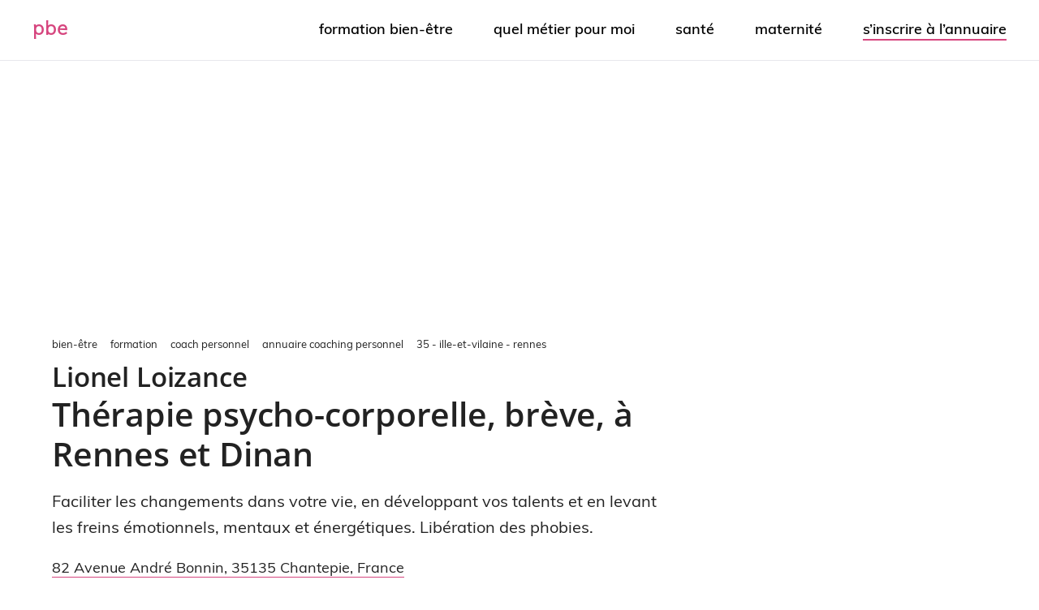

--- FILE ---
content_type: text/html; charset=utf-8
request_url: https://www.google.com/recaptcha/api2/anchor?ar=1&k=6LeJbcQUAAAAAHKbrj3m_1vfCfkB1b2_iteLhnbx&co=aHR0cHM6Ly93d3cucG9ydGFpbGJpZW5ldHJlLmZyOjQ0Mw..&hl=en&v=PoyoqOPhxBO7pBk68S4YbpHZ&size=invisible&anchor-ms=20000&execute-ms=30000&cb=gypsntixm3s0
body_size: 48570
content:
<!DOCTYPE HTML><html dir="ltr" lang="en"><head><meta http-equiv="Content-Type" content="text/html; charset=UTF-8">
<meta http-equiv="X-UA-Compatible" content="IE=edge">
<title>reCAPTCHA</title>
<style type="text/css">
/* cyrillic-ext */
@font-face {
  font-family: 'Roboto';
  font-style: normal;
  font-weight: 400;
  font-stretch: 100%;
  src: url(//fonts.gstatic.com/s/roboto/v48/KFO7CnqEu92Fr1ME7kSn66aGLdTylUAMa3GUBHMdazTgWw.woff2) format('woff2');
  unicode-range: U+0460-052F, U+1C80-1C8A, U+20B4, U+2DE0-2DFF, U+A640-A69F, U+FE2E-FE2F;
}
/* cyrillic */
@font-face {
  font-family: 'Roboto';
  font-style: normal;
  font-weight: 400;
  font-stretch: 100%;
  src: url(//fonts.gstatic.com/s/roboto/v48/KFO7CnqEu92Fr1ME7kSn66aGLdTylUAMa3iUBHMdazTgWw.woff2) format('woff2');
  unicode-range: U+0301, U+0400-045F, U+0490-0491, U+04B0-04B1, U+2116;
}
/* greek-ext */
@font-face {
  font-family: 'Roboto';
  font-style: normal;
  font-weight: 400;
  font-stretch: 100%;
  src: url(//fonts.gstatic.com/s/roboto/v48/KFO7CnqEu92Fr1ME7kSn66aGLdTylUAMa3CUBHMdazTgWw.woff2) format('woff2');
  unicode-range: U+1F00-1FFF;
}
/* greek */
@font-face {
  font-family: 'Roboto';
  font-style: normal;
  font-weight: 400;
  font-stretch: 100%;
  src: url(//fonts.gstatic.com/s/roboto/v48/KFO7CnqEu92Fr1ME7kSn66aGLdTylUAMa3-UBHMdazTgWw.woff2) format('woff2');
  unicode-range: U+0370-0377, U+037A-037F, U+0384-038A, U+038C, U+038E-03A1, U+03A3-03FF;
}
/* math */
@font-face {
  font-family: 'Roboto';
  font-style: normal;
  font-weight: 400;
  font-stretch: 100%;
  src: url(//fonts.gstatic.com/s/roboto/v48/KFO7CnqEu92Fr1ME7kSn66aGLdTylUAMawCUBHMdazTgWw.woff2) format('woff2');
  unicode-range: U+0302-0303, U+0305, U+0307-0308, U+0310, U+0312, U+0315, U+031A, U+0326-0327, U+032C, U+032F-0330, U+0332-0333, U+0338, U+033A, U+0346, U+034D, U+0391-03A1, U+03A3-03A9, U+03B1-03C9, U+03D1, U+03D5-03D6, U+03F0-03F1, U+03F4-03F5, U+2016-2017, U+2034-2038, U+203C, U+2040, U+2043, U+2047, U+2050, U+2057, U+205F, U+2070-2071, U+2074-208E, U+2090-209C, U+20D0-20DC, U+20E1, U+20E5-20EF, U+2100-2112, U+2114-2115, U+2117-2121, U+2123-214F, U+2190, U+2192, U+2194-21AE, U+21B0-21E5, U+21F1-21F2, U+21F4-2211, U+2213-2214, U+2216-22FF, U+2308-230B, U+2310, U+2319, U+231C-2321, U+2336-237A, U+237C, U+2395, U+239B-23B7, U+23D0, U+23DC-23E1, U+2474-2475, U+25AF, U+25B3, U+25B7, U+25BD, U+25C1, U+25CA, U+25CC, U+25FB, U+266D-266F, U+27C0-27FF, U+2900-2AFF, U+2B0E-2B11, U+2B30-2B4C, U+2BFE, U+3030, U+FF5B, U+FF5D, U+1D400-1D7FF, U+1EE00-1EEFF;
}
/* symbols */
@font-face {
  font-family: 'Roboto';
  font-style: normal;
  font-weight: 400;
  font-stretch: 100%;
  src: url(//fonts.gstatic.com/s/roboto/v48/KFO7CnqEu92Fr1ME7kSn66aGLdTylUAMaxKUBHMdazTgWw.woff2) format('woff2');
  unicode-range: U+0001-000C, U+000E-001F, U+007F-009F, U+20DD-20E0, U+20E2-20E4, U+2150-218F, U+2190, U+2192, U+2194-2199, U+21AF, U+21E6-21F0, U+21F3, U+2218-2219, U+2299, U+22C4-22C6, U+2300-243F, U+2440-244A, U+2460-24FF, U+25A0-27BF, U+2800-28FF, U+2921-2922, U+2981, U+29BF, U+29EB, U+2B00-2BFF, U+4DC0-4DFF, U+FFF9-FFFB, U+10140-1018E, U+10190-1019C, U+101A0, U+101D0-101FD, U+102E0-102FB, U+10E60-10E7E, U+1D2C0-1D2D3, U+1D2E0-1D37F, U+1F000-1F0FF, U+1F100-1F1AD, U+1F1E6-1F1FF, U+1F30D-1F30F, U+1F315, U+1F31C, U+1F31E, U+1F320-1F32C, U+1F336, U+1F378, U+1F37D, U+1F382, U+1F393-1F39F, U+1F3A7-1F3A8, U+1F3AC-1F3AF, U+1F3C2, U+1F3C4-1F3C6, U+1F3CA-1F3CE, U+1F3D4-1F3E0, U+1F3ED, U+1F3F1-1F3F3, U+1F3F5-1F3F7, U+1F408, U+1F415, U+1F41F, U+1F426, U+1F43F, U+1F441-1F442, U+1F444, U+1F446-1F449, U+1F44C-1F44E, U+1F453, U+1F46A, U+1F47D, U+1F4A3, U+1F4B0, U+1F4B3, U+1F4B9, U+1F4BB, U+1F4BF, U+1F4C8-1F4CB, U+1F4D6, U+1F4DA, U+1F4DF, U+1F4E3-1F4E6, U+1F4EA-1F4ED, U+1F4F7, U+1F4F9-1F4FB, U+1F4FD-1F4FE, U+1F503, U+1F507-1F50B, U+1F50D, U+1F512-1F513, U+1F53E-1F54A, U+1F54F-1F5FA, U+1F610, U+1F650-1F67F, U+1F687, U+1F68D, U+1F691, U+1F694, U+1F698, U+1F6AD, U+1F6B2, U+1F6B9-1F6BA, U+1F6BC, U+1F6C6-1F6CF, U+1F6D3-1F6D7, U+1F6E0-1F6EA, U+1F6F0-1F6F3, U+1F6F7-1F6FC, U+1F700-1F7FF, U+1F800-1F80B, U+1F810-1F847, U+1F850-1F859, U+1F860-1F887, U+1F890-1F8AD, U+1F8B0-1F8BB, U+1F8C0-1F8C1, U+1F900-1F90B, U+1F93B, U+1F946, U+1F984, U+1F996, U+1F9E9, U+1FA00-1FA6F, U+1FA70-1FA7C, U+1FA80-1FA89, U+1FA8F-1FAC6, U+1FACE-1FADC, U+1FADF-1FAE9, U+1FAF0-1FAF8, U+1FB00-1FBFF;
}
/* vietnamese */
@font-face {
  font-family: 'Roboto';
  font-style: normal;
  font-weight: 400;
  font-stretch: 100%;
  src: url(//fonts.gstatic.com/s/roboto/v48/KFO7CnqEu92Fr1ME7kSn66aGLdTylUAMa3OUBHMdazTgWw.woff2) format('woff2');
  unicode-range: U+0102-0103, U+0110-0111, U+0128-0129, U+0168-0169, U+01A0-01A1, U+01AF-01B0, U+0300-0301, U+0303-0304, U+0308-0309, U+0323, U+0329, U+1EA0-1EF9, U+20AB;
}
/* latin-ext */
@font-face {
  font-family: 'Roboto';
  font-style: normal;
  font-weight: 400;
  font-stretch: 100%;
  src: url(//fonts.gstatic.com/s/roboto/v48/KFO7CnqEu92Fr1ME7kSn66aGLdTylUAMa3KUBHMdazTgWw.woff2) format('woff2');
  unicode-range: U+0100-02BA, U+02BD-02C5, U+02C7-02CC, U+02CE-02D7, U+02DD-02FF, U+0304, U+0308, U+0329, U+1D00-1DBF, U+1E00-1E9F, U+1EF2-1EFF, U+2020, U+20A0-20AB, U+20AD-20C0, U+2113, U+2C60-2C7F, U+A720-A7FF;
}
/* latin */
@font-face {
  font-family: 'Roboto';
  font-style: normal;
  font-weight: 400;
  font-stretch: 100%;
  src: url(//fonts.gstatic.com/s/roboto/v48/KFO7CnqEu92Fr1ME7kSn66aGLdTylUAMa3yUBHMdazQ.woff2) format('woff2');
  unicode-range: U+0000-00FF, U+0131, U+0152-0153, U+02BB-02BC, U+02C6, U+02DA, U+02DC, U+0304, U+0308, U+0329, U+2000-206F, U+20AC, U+2122, U+2191, U+2193, U+2212, U+2215, U+FEFF, U+FFFD;
}
/* cyrillic-ext */
@font-face {
  font-family: 'Roboto';
  font-style: normal;
  font-weight: 500;
  font-stretch: 100%;
  src: url(//fonts.gstatic.com/s/roboto/v48/KFO7CnqEu92Fr1ME7kSn66aGLdTylUAMa3GUBHMdazTgWw.woff2) format('woff2');
  unicode-range: U+0460-052F, U+1C80-1C8A, U+20B4, U+2DE0-2DFF, U+A640-A69F, U+FE2E-FE2F;
}
/* cyrillic */
@font-face {
  font-family: 'Roboto';
  font-style: normal;
  font-weight: 500;
  font-stretch: 100%;
  src: url(//fonts.gstatic.com/s/roboto/v48/KFO7CnqEu92Fr1ME7kSn66aGLdTylUAMa3iUBHMdazTgWw.woff2) format('woff2');
  unicode-range: U+0301, U+0400-045F, U+0490-0491, U+04B0-04B1, U+2116;
}
/* greek-ext */
@font-face {
  font-family: 'Roboto';
  font-style: normal;
  font-weight: 500;
  font-stretch: 100%;
  src: url(//fonts.gstatic.com/s/roboto/v48/KFO7CnqEu92Fr1ME7kSn66aGLdTylUAMa3CUBHMdazTgWw.woff2) format('woff2');
  unicode-range: U+1F00-1FFF;
}
/* greek */
@font-face {
  font-family: 'Roboto';
  font-style: normal;
  font-weight: 500;
  font-stretch: 100%;
  src: url(//fonts.gstatic.com/s/roboto/v48/KFO7CnqEu92Fr1ME7kSn66aGLdTylUAMa3-UBHMdazTgWw.woff2) format('woff2');
  unicode-range: U+0370-0377, U+037A-037F, U+0384-038A, U+038C, U+038E-03A1, U+03A3-03FF;
}
/* math */
@font-face {
  font-family: 'Roboto';
  font-style: normal;
  font-weight: 500;
  font-stretch: 100%;
  src: url(//fonts.gstatic.com/s/roboto/v48/KFO7CnqEu92Fr1ME7kSn66aGLdTylUAMawCUBHMdazTgWw.woff2) format('woff2');
  unicode-range: U+0302-0303, U+0305, U+0307-0308, U+0310, U+0312, U+0315, U+031A, U+0326-0327, U+032C, U+032F-0330, U+0332-0333, U+0338, U+033A, U+0346, U+034D, U+0391-03A1, U+03A3-03A9, U+03B1-03C9, U+03D1, U+03D5-03D6, U+03F0-03F1, U+03F4-03F5, U+2016-2017, U+2034-2038, U+203C, U+2040, U+2043, U+2047, U+2050, U+2057, U+205F, U+2070-2071, U+2074-208E, U+2090-209C, U+20D0-20DC, U+20E1, U+20E5-20EF, U+2100-2112, U+2114-2115, U+2117-2121, U+2123-214F, U+2190, U+2192, U+2194-21AE, U+21B0-21E5, U+21F1-21F2, U+21F4-2211, U+2213-2214, U+2216-22FF, U+2308-230B, U+2310, U+2319, U+231C-2321, U+2336-237A, U+237C, U+2395, U+239B-23B7, U+23D0, U+23DC-23E1, U+2474-2475, U+25AF, U+25B3, U+25B7, U+25BD, U+25C1, U+25CA, U+25CC, U+25FB, U+266D-266F, U+27C0-27FF, U+2900-2AFF, U+2B0E-2B11, U+2B30-2B4C, U+2BFE, U+3030, U+FF5B, U+FF5D, U+1D400-1D7FF, U+1EE00-1EEFF;
}
/* symbols */
@font-face {
  font-family: 'Roboto';
  font-style: normal;
  font-weight: 500;
  font-stretch: 100%;
  src: url(//fonts.gstatic.com/s/roboto/v48/KFO7CnqEu92Fr1ME7kSn66aGLdTylUAMaxKUBHMdazTgWw.woff2) format('woff2');
  unicode-range: U+0001-000C, U+000E-001F, U+007F-009F, U+20DD-20E0, U+20E2-20E4, U+2150-218F, U+2190, U+2192, U+2194-2199, U+21AF, U+21E6-21F0, U+21F3, U+2218-2219, U+2299, U+22C4-22C6, U+2300-243F, U+2440-244A, U+2460-24FF, U+25A0-27BF, U+2800-28FF, U+2921-2922, U+2981, U+29BF, U+29EB, U+2B00-2BFF, U+4DC0-4DFF, U+FFF9-FFFB, U+10140-1018E, U+10190-1019C, U+101A0, U+101D0-101FD, U+102E0-102FB, U+10E60-10E7E, U+1D2C0-1D2D3, U+1D2E0-1D37F, U+1F000-1F0FF, U+1F100-1F1AD, U+1F1E6-1F1FF, U+1F30D-1F30F, U+1F315, U+1F31C, U+1F31E, U+1F320-1F32C, U+1F336, U+1F378, U+1F37D, U+1F382, U+1F393-1F39F, U+1F3A7-1F3A8, U+1F3AC-1F3AF, U+1F3C2, U+1F3C4-1F3C6, U+1F3CA-1F3CE, U+1F3D4-1F3E0, U+1F3ED, U+1F3F1-1F3F3, U+1F3F5-1F3F7, U+1F408, U+1F415, U+1F41F, U+1F426, U+1F43F, U+1F441-1F442, U+1F444, U+1F446-1F449, U+1F44C-1F44E, U+1F453, U+1F46A, U+1F47D, U+1F4A3, U+1F4B0, U+1F4B3, U+1F4B9, U+1F4BB, U+1F4BF, U+1F4C8-1F4CB, U+1F4D6, U+1F4DA, U+1F4DF, U+1F4E3-1F4E6, U+1F4EA-1F4ED, U+1F4F7, U+1F4F9-1F4FB, U+1F4FD-1F4FE, U+1F503, U+1F507-1F50B, U+1F50D, U+1F512-1F513, U+1F53E-1F54A, U+1F54F-1F5FA, U+1F610, U+1F650-1F67F, U+1F687, U+1F68D, U+1F691, U+1F694, U+1F698, U+1F6AD, U+1F6B2, U+1F6B9-1F6BA, U+1F6BC, U+1F6C6-1F6CF, U+1F6D3-1F6D7, U+1F6E0-1F6EA, U+1F6F0-1F6F3, U+1F6F7-1F6FC, U+1F700-1F7FF, U+1F800-1F80B, U+1F810-1F847, U+1F850-1F859, U+1F860-1F887, U+1F890-1F8AD, U+1F8B0-1F8BB, U+1F8C0-1F8C1, U+1F900-1F90B, U+1F93B, U+1F946, U+1F984, U+1F996, U+1F9E9, U+1FA00-1FA6F, U+1FA70-1FA7C, U+1FA80-1FA89, U+1FA8F-1FAC6, U+1FACE-1FADC, U+1FADF-1FAE9, U+1FAF0-1FAF8, U+1FB00-1FBFF;
}
/* vietnamese */
@font-face {
  font-family: 'Roboto';
  font-style: normal;
  font-weight: 500;
  font-stretch: 100%;
  src: url(//fonts.gstatic.com/s/roboto/v48/KFO7CnqEu92Fr1ME7kSn66aGLdTylUAMa3OUBHMdazTgWw.woff2) format('woff2');
  unicode-range: U+0102-0103, U+0110-0111, U+0128-0129, U+0168-0169, U+01A0-01A1, U+01AF-01B0, U+0300-0301, U+0303-0304, U+0308-0309, U+0323, U+0329, U+1EA0-1EF9, U+20AB;
}
/* latin-ext */
@font-face {
  font-family: 'Roboto';
  font-style: normal;
  font-weight: 500;
  font-stretch: 100%;
  src: url(//fonts.gstatic.com/s/roboto/v48/KFO7CnqEu92Fr1ME7kSn66aGLdTylUAMa3KUBHMdazTgWw.woff2) format('woff2');
  unicode-range: U+0100-02BA, U+02BD-02C5, U+02C7-02CC, U+02CE-02D7, U+02DD-02FF, U+0304, U+0308, U+0329, U+1D00-1DBF, U+1E00-1E9F, U+1EF2-1EFF, U+2020, U+20A0-20AB, U+20AD-20C0, U+2113, U+2C60-2C7F, U+A720-A7FF;
}
/* latin */
@font-face {
  font-family: 'Roboto';
  font-style: normal;
  font-weight: 500;
  font-stretch: 100%;
  src: url(//fonts.gstatic.com/s/roboto/v48/KFO7CnqEu92Fr1ME7kSn66aGLdTylUAMa3yUBHMdazQ.woff2) format('woff2');
  unicode-range: U+0000-00FF, U+0131, U+0152-0153, U+02BB-02BC, U+02C6, U+02DA, U+02DC, U+0304, U+0308, U+0329, U+2000-206F, U+20AC, U+2122, U+2191, U+2193, U+2212, U+2215, U+FEFF, U+FFFD;
}
/* cyrillic-ext */
@font-face {
  font-family: 'Roboto';
  font-style: normal;
  font-weight: 900;
  font-stretch: 100%;
  src: url(//fonts.gstatic.com/s/roboto/v48/KFO7CnqEu92Fr1ME7kSn66aGLdTylUAMa3GUBHMdazTgWw.woff2) format('woff2');
  unicode-range: U+0460-052F, U+1C80-1C8A, U+20B4, U+2DE0-2DFF, U+A640-A69F, U+FE2E-FE2F;
}
/* cyrillic */
@font-face {
  font-family: 'Roboto';
  font-style: normal;
  font-weight: 900;
  font-stretch: 100%;
  src: url(//fonts.gstatic.com/s/roboto/v48/KFO7CnqEu92Fr1ME7kSn66aGLdTylUAMa3iUBHMdazTgWw.woff2) format('woff2');
  unicode-range: U+0301, U+0400-045F, U+0490-0491, U+04B0-04B1, U+2116;
}
/* greek-ext */
@font-face {
  font-family: 'Roboto';
  font-style: normal;
  font-weight: 900;
  font-stretch: 100%;
  src: url(//fonts.gstatic.com/s/roboto/v48/KFO7CnqEu92Fr1ME7kSn66aGLdTylUAMa3CUBHMdazTgWw.woff2) format('woff2');
  unicode-range: U+1F00-1FFF;
}
/* greek */
@font-face {
  font-family: 'Roboto';
  font-style: normal;
  font-weight: 900;
  font-stretch: 100%;
  src: url(//fonts.gstatic.com/s/roboto/v48/KFO7CnqEu92Fr1ME7kSn66aGLdTylUAMa3-UBHMdazTgWw.woff2) format('woff2');
  unicode-range: U+0370-0377, U+037A-037F, U+0384-038A, U+038C, U+038E-03A1, U+03A3-03FF;
}
/* math */
@font-face {
  font-family: 'Roboto';
  font-style: normal;
  font-weight: 900;
  font-stretch: 100%;
  src: url(//fonts.gstatic.com/s/roboto/v48/KFO7CnqEu92Fr1ME7kSn66aGLdTylUAMawCUBHMdazTgWw.woff2) format('woff2');
  unicode-range: U+0302-0303, U+0305, U+0307-0308, U+0310, U+0312, U+0315, U+031A, U+0326-0327, U+032C, U+032F-0330, U+0332-0333, U+0338, U+033A, U+0346, U+034D, U+0391-03A1, U+03A3-03A9, U+03B1-03C9, U+03D1, U+03D5-03D6, U+03F0-03F1, U+03F4-03F5, U+2016-2017, U+2034-2038, U+203C, U+2040, U+2043, U+2047, U+2050, U+2057, U+205F, U+2070-2071, U+2074-208E, U+2090-209C, U+20D0-20DC, U+20E1, U+20E5-20EF, U+2100-2112, U+2114-2115, U+2117-2121, U+2123-214F, U+2190, U+2192, U+2194-21AE, U+21B0-21E5, U+21F1-21F2, U+21F4-2211, U+2213-2214, U+2216-22FF, U+2308-230B, U+2310, U+2319, U+231C-2321, U+2336-237A, U+237C, U+2395, U+239B-23B7, U+23D0, U+23DC-23E1, U+2474-2475, U+25AF, U+25B3, U+25B7, U+25BD, U+25C1, U+25CA, U+25CC, U+25FB, U+266D-266F, U+27C0-27FF, U+2900-2AFF, U+2B0E-2B11, U+2B30-2B4C, U+2BFE, U+3030, U+FF5B, U+FF5D, U+1D400-1D7FF, U+1EE00-1EEFF;
}
/* symbols */
@font-face {
  font-family: 'Roboto';
  font-style: normal;
  font-weight: 900;
  font-stretch: 100%;
  src: url(//fonts.gstatic.com/s/roboto/v48/KFO7CnqEu92Fr1ME7kSn66aGLdTylUAMaxKUBHMdazTgWw.woff2) format('woff2');
  unicode-range: U+0001-000C, U+000E-001F, U+007F-009F, U+20DD-20E0, U+20E2-20E4, U+2150-218F, U+2190, U+2192, U+2194-2199, U+21AF, U+21E6-21F0, U+21F3, U+2218-2219, U+2299, U+22C4-22C6, U+2300-243F, U+2440-244A, U+2460-24FF, U+25A0-27BF, U+2800-28FF, U+2921-2922, U+2981, U+29BF, U+29EB, U+2B00-2BFF, U+4DC0-4DFF, U+FFF9-FFFB, U+10140-1018E, U+10190-1019C, U+101A0, U+101D0-101FD, U+102E0-102FB, U+10E60-10E7E, U+1D2C0-1D2D3, U+1D2E0-1D37F, U+1F000-1F0FF, U+1F100-1F1AD, U+1F1E6-1F1FF, U+1F30D-1F30F, U+1F315, U+1F31C, U+1F31E, U+1F320-1F32C, U+1F336, U+1F378, U+1F37D, U+1F382, U+1F393-1F39F, U+1F3A7-1F3A8, U+1F3AC-1F3AF, U+1F3C2, U+1F3C4-1F3C6, U+1F3CA-1F3CE, U+1F3D4-1F3E0, U+1F3ED, U+1F3F1-1F3F3, U+1F3F5-1F3F7, U+1F408, U+1F415, U+1F41F, U+1F426, U+1F43F, U+1F441-1F442, U+1F444, U+1F446-1F449, U+1F44C-1F44E, U+1F453, U+1F46A, U+1F47D, U+1F4A3, U+1F4B0, U+1F4B3, U+1F4B9, U+1F4BB, U+1F4BF, U+1F4C8-1F4CB, U+1F4D6, U+1F4DA, U+1F4DF, U+1F4E3-1F4E6, U+1F4EA-1F4ED, U+1F4F7, U+1F4F9-1F4FB, U+1F4FD-1F4FE, U+1F503, U+1F507-1F50B, U+1F50D, U+1F512-1F513, U+1F53E-1F54A, U+1F54F-1F5FA, U+1F610, U+1F650-1F67F, U+1F687, U+1F68D, U+1F691, U+1F694, U+1F698, U+1F6AD, U+1F6B2, U+1F6B9-1F6BA, U+1F6BC, U+1F6C6-1F6CF, U+1F6D3-1F6D7, U+1F6E0-1F6EA, U+1F6F0-1F6F3, U+1F6F7-1F6FC, U+1F700-1F7FF, U+1F800-1F80B, U+1F810-1F847, U+1F850-1F859, U+1F860-1F887, U+1F890-1F8AD, U+1F8B0-1F8BB, U+1F8C0-1F8C1, U+1F900-1F90B, U+1F93B, U+1F946, U+1F984, U+1F996, U+1F9E9, U+1FA00-1FA6F, U+1FA70-1FA7C, U+1FA80-1FA89, U+1FA8F-1FAC6, U+1FACE-1FADC, U+1FADF-1FAE9, U+1FAF0-1FAF8, U+1FB00-1FBFF;
}
/* vietnamese */
@font-face {
  font-family: 'Roboto';
  font-style: normal;
  font-weight: 900;
  font-stretch: 100%;
  src: url(//fonts.gstatic.com/s/roboto/v48/KFO7CnqEu92Fr1ME7kSn66aGLdTylUAMa3OUBHMdazTgWw.woff2) format('woff2');
  unicode-range: U+0102-0103, U+0110-0111, U+0128-0129, U+0168-0169, U+01A0-01A1, U+01AF-01B0, U+0300-0301, U+0303-0304, U+0308-0309, U+0323, U+0329, U+1EA0-1EF9, U+20AB;
}
/* latin-ext */
@font-face {
  font-family: 'Roboto';
  font-style: normal;
  font-weight: 900;
  font-stretch: 100%;
  src: url(//fonts.gstatic.com/s/roboto/v48/KFO7CnqEu92Fr1ME7kSn66aGLdTylUAMa3KUBHMdazTgWw.woff2) format('woff2');
  unicode-range: U+0100-02BA, U+02BD-02C5, U+02C7-02CC, U+02CE-02D7, U+02DD-02FF, U+0304, U+0308, U+0329, U+1D00-1DBF, U+1E00-1E9F, U+1EF2-1EFF, U+2020, U+20A0-20AB, U+20AD-20C0, U+2113, U+2C60-2C7F, U+A720-A7FF;
}
/* latin */
@font-face {
  font-family: 'Roboto';
  font-style: normal;
  font-weight: 900;
  font-stretch: 100%;
  src: url(//fonts.gstatic.com/s/roboto/v48/KFO7CnqEu92Fr1ME7kSn66aGLdTylUAMa3yUBHMdazQ.woff2) format('woff2');
  unicode-range: U+0000-00FF, U+0131, U+0152-0153, U+02BB-02BC, U+02C6, U+02DA, U+02DC, U+0304, U+0308, U+0329, U+2000-206F, U+20AC, U+2122, U+2191, U+2193, U+2212, U+2215, U+FEFF, U+FFFD;
}

</style>
<link rel="stylesheet" type="text/css" href="https://www.gstatic.com/recaptcha/releases/PoyoqOPhxBO7pBk68S4YbpHZ/styles__ltr.css">
<script nonce="m4DfYWMAgjwcNWq5hztOPw" type="text/javascript">window['__recaptcha_api'] = 'https://www.google.com/recaptcha/api2/';</script>
<script type="text/javascript" src="https://www.gstatic.com/recaptcha/releases/PoyoqOPhxBO7pBk68S4YbpHZ/recaptcha__en.js" nonce="m4DfYWMAgjwcNWq5hztOPw">
      
    </script></head>
<body><div id="rc-anchor-alert" class="rc-anchor-alert"></div>
<input type="hidden" id="recaptcha-token" value="[base64]">
<script type="text/javascript" nonce="m4DfYWMAgjwcNWq5hztOPw">
      recaptcha.anchor.Main.init("[\x22ainput\x22,[\x22bgdata\x22,\x22\x22,\[base64]/[base64]/[base64]/KE4oMTI0LHYsdi5HKSxMWihsLHYpKTpOKDEyNCx2LGwpLFYpLHYpLFQpKSxGKDE3MSx2KX0scjc9ZnVuY3Rpb24obCl7cmV0dXJuIGx9LEM9ZnVuY3Rpb24obCxWLHYpe04odixsLFYpLFZbYWtdPTI3OTZ9LG49ZnVuY3Rpb24obCxWKXtWLlg9KChWLlg/[base64]/[base64]/[base64]/[base64]/[base64]/[base64]/[base64]/[base64]/[base64]/[base64]/[base64]\\u003d\x22,\[base64]\x22,\x22wrHDmUQ0w48UBMK5D2gWH8KVw4Qowrlyfg9AOMObw487d8KzYsKBQcO2eC3CtMOjw7F0w4rDkMOBw6HDjMOkVC7DpMK3NsOwCcK7HXPDpxnDrMOsw7nCicOrw4tcworDpMOTw5vCrMO/UkNoCcK7wqFaw5XCj01QZmnDi00XRMOCw5bDqMOWw7EdRMKQBsO2cMKWw4LCsBhAJ8Ocw5XDvFHDt8OTTh8uwr3DoSQ/A8OiRGrCr8Kzw48BwpJFwrjDrAFDw5HDlcO3w7TDgWhywp/DrcOlGGhywpfCoMKacsKawpBZRU5nw5EPwoTDi3s9wpnCmiNsaiLDuyfChzvDj8KGLMOswpc9ZzjChSfDiB/CiC7DjUU2wqVxwr5Fw5fCjj7DmhzCp8Okb3nCnGvDucKLG8KcNiVEC27DpncuwoXChcK6w7rCnsOowqrDtTfCimzDkn7DgxPDksKAecKmwoomwpdNaW9Xwr7Clm99w4wyCmJIw5JhOsKxDATChGpQwq0ITsKhJ8KfwoABw6/[base64]/Dj8O8w4DDvT9aacO3SizDlcOfw60kw7zDtMOSBMKYaSHDtxHClkh9w73Ch8KXw5RVO0gkIsONDmjCqcOywqnDkmRnScOIUCzDu0lbw6/CpMKKcRDDlkpFw4LCty/ChCRrM1HChjYtBw8oI8KUw6XDkjfDi8KeYk4YwqpvwqDCp0UMHsKdNjrDqjUVw5fCsEkUfcOIw4HCkQJ3bjvChcKmSDkvRhnCsG9Qwrlbw7cOYlVKw5o5LMO6Y8K/NwwMEFVvw7bDosKlRXjDuCgiTHPCiFFZbMKdI8KYw4hHcWNIw6Urw7nCrwTCtcK3wopyRnbDgcKGem7CrwUKw79wPhBmEhRMw7PDjcODw6XCvcOKw5LDv23CrGpiI8OWwrZHacOMFW/CsVlDwrXCrMOOwovDucO2w57DpQDCsDHDkcOowpUVwpLCmsKkcDphYMKsw6vDplfCjhvCuhDClcKGYSx8MWs7aHFpw4cJw6h7woDCo8Kdwppaw4bDuGrCs1XDiyweD8K8OR9RWsKVHsKOwrfDkMKWX2Jww5/Dg8KxwrxLw7PDm8O4eUPDiMOacVnDtFEJwpE9bMKVV2Nuw4EEwrYqwr7DqQHDnxBewr3CvcKEw5N+bsOwwqXDrsKwwoDDlXLCgQJRdTvCq8O8VhwuwoJhw45Twq3DkT9rDsKhYEIzTHHCiMOSwrjDmWpNwpFzfHglKzRNw7B+LBYbw5hYw4okYAF8wr/[base64]/SMOZB8Kkw7PCo8KMw6NqShgsw4XCtcK/[base64]/Cs1LDowTDucOswqHDpxLCrMOUwpVPwpjDhW7Drxglw5V7JcKIf8Kzfk/Dh8KAwrc+NMKjaTsIasKjwrBkw73Ch3rDhsOGw4sIAXwBw6sUZWJsw6J9QcOQCUXDusKHaEbCn8KSOMKRMDfCqynCk8OXw4DCnMK8Ayhdw55/wr5PG3d3F8OiLMKmwoPClcOeM0PDr8Ohwpkrwroaw4xwwrbCscKsQMOYw6jDkEfDuUXCr8KSHsKmEBYbw4LDqMKXwrDCpy10w6nDt8K/w4InNcOEP8ONDsO0fS9sZ8Orw4vCq1UKXcOtfl0Pdj/Co2bDkcKpPkhBw4jDikFXwq1LKSvDkAJkwrvDsijCiXoGZl5ww7rCkVFaa8OQwoQmwr/DiwQPw4zCqwBUasOlYMK9MsOYMcOwN2vDvSlsw7fClxbDkwNTacKpw5IHwpTDq8O5ScOyLljDicOGRcOSdcO1w5rDhsKhEBBVTsObw6bClUXCuEonwp03Z8Kcwo3ChsO/NTQsT8OVw57DiHs8TMKPw5fDum7DrsOFwo1kXH0cw6DCjUHCssOrw5QqwozDp8KewpDDigJyLnDCkMK/IsKbwr7CjsKKwqUow7zCgMKcEUjDssKDeCLCmcKzMA3DtA3Cj8O6IyrClxPDgcKVw59RbsOtXMKhHsKxRzjDisOIRcOOFcOrW8KbwrbDjsKvektrw4/DisObVG3Ds8O6RsKBL8Oewp5cwqlZcsK0w7XDo8OFWsOVMHDChWXDoMOFwo0kwrlfw5lrw4nCll7DkWXDngnCjhrCn8OjCsO/[base64]/DpMKkI2zCp3ZgIcOkM8Odw6zCjcKfQcOmHsOrw5XDucOAw5HDgcOTGARfw4dTwpEaPMOOB8K/asOUw40bL8OsNxTCqQjDlsO/woIOfk7DuGTDpMKBJMOmdsOhDMOEw7ZFJsKDRDQ2Zw3DqmjDtsObw69yMlTDnwBFfQhPYxk+EcOAwqzDrMOVdsKzFkxoLhzDt8OiVMO0GMKgwpUUacO9wqd4OcKRwpQuExoBKVMydWEjEcOUG2zCmUvCgQo8w6Jyw5vCqMO+EwgZwoVbIcKfwozCiMKUw5/[base64]/[base64]/DoCnDoMKBVMO0bMO4BWF/[base64]/[base64]/Dik4Bwp3CiDxdOkTDjgzDr8OewqbDhzYeZ8O4wo0Bw4Nlwo/[base64]/[base64]/ZDZXGGXCmTzDlcO1w5cBw4NUw53DlW9bf33Cg2ByD8OYMARzYMO2ZsKTwq/CmMKxw6PDkFMkeMOrwqXDh8OWTCvCiTk0woDDlcOKN8KRIQobw6XDui0SAzdDw5h0wpVEHsOIC8OAMjjDlMK6UlXDp8OzWVTDtcOEDiR/[base64]/bsO5J8Oqw4DDm8K/[base64]/wpDCtzHDjUJfw4DCiH5GDcO4w7jCqg/DpBJCwqIhw7TCuMK2w4teH19eJcKrLMKINMKWwpN1w7nCncKPw45HFUVGTMKKCDlUCEB2w4PDnhzDpGRAbR5lw6nDhTkEw7XDiiYdw5TChSbCqsKvC8OkLGg5wprDlMKzwrDDhsONw7LDgMOPw4fDhsKFw4vClU7DrmhTw6tgwr/Dpn/DjsKKW0knRzgRw5oyYW1JwohrAMOsOX90cCzCm8OCw6PDv8K+w7hJw6h6wqFCUV/DhVTCm8KrfTppw5V7c8OGKsK6wo05dsK+wq8gw4teHkYrwrAww5E5XcOhLnjCkCjCjCNmw6HDh8KZwr/Cs8Kpw5TCjiLCtGHDgcKQbsKJw6fCh8KMAcKbwrLClhRwwrgXMsK8w6gOwqhmwq/Ci8KiLMKIwrlzw5ArGy3DosOZwqnDlgAuw47Dn8KxHMOww5UYw5jDgC/DqMKiw43Dv8KTBTPClz3DvMORw7QZwrfDvMK7w7xrw5EsKU7DhkDCnnfCuMONHsK/w5x0OAbDjcKawpdHekjDrMKaw5/Chj3CksONw4DDscOad2FQScKUEgjCpMOFw6cEbsK1w5YVw60cw73Cv8OyEXLDqMK6YS81Z8OOw6wzQnhyVXfCl0LDkVY2wpB4wpZlJwoxEMOvwoJGOHDCvzHCtTcZwpR/[base64]/UAUjw7EVwp3Cq3nDlS07w4wObsOYcwo7wpLCjEfCgBxEdVfCkxRKUcKHGsOiwrfDm2MRwp90Y8O5w4LClMK6CcKZw4PDgMOjw5saw6BnY8KzwrvCqMK8CFpsR8OENcKZZ8O8wrZTZlFRwpsWw5M0NARGNG7DlkJ/KcKneW0bX1ggw4x3dMKTw53CtcOYdxISw74UPcKNQMO2wokPUAPCtmU/XsK1WjnCqMOhDsOAw5ZTKsKrw4LDjwEQw7cgw7NMbMKCFxPCm8OYO8Ktwr3Ct8OswoklYU/Cn1XCtBcjwpg1w5DCoMKOQ3vDmcOHMBLDnsO3AMKEZibDlCVlw45twprDsjwyOcO8MAUMwrMcTMKswrDDlU/[base64]/w5VYwrbDjmROw4TDn8K2wrlqwp8jw4TDtAbDul7DtWjCq8K/GsKQVjx2wqPDpSfDrBkieUXCogbDtsOSwrzDtsKAR05Gw5/DtMKnPhDCnMK5wq99w6lgQ8KtBMOUKMKIwopPQcO/[base64]/[base64]/wrPChythworDvcKvw5s3w5bDhMObw5fCiE3CjsOjw4kMNzHDqcOnUAFALcOfw4s3w5s3BCxqw5AKwppmVDHDmyE0EMKyE8O9fcK9wqEow4c8wprDjmZ7QmrCrHwdw7cuBiZlaMKJw6fDrTBLXVnCuHLCg8OcOcOxw7jDs8OSdxMdPApNeTXDj2jCnF/DmSkmw5JWw6ZBwqkZfhsrBcKpZUdJw7JhTwzDj8KqVlvClsO7FcKFVMKHw4/Cv8KGw5cpw7pswrAvbcOBcsK7wrzDocOUwr0yGMKtw69+wrjCiMOxHMO7wrpMw6oPS3NfWjoQw57CtMK0UsKCw6ENw73Dm8OaFMOWw4/CojvCnBrDohklw5EZLMO2w7LDnMKOw4DDlTHDtj0EJMKYZBEAw4PCsMKBPcOEwptVw6xKwqfDr1TDm8OROcO+XnVOwohlwpgPSWBBwpBdw7jDgSksw5wFXsOmw4fDpcOCwrxTacOuYwZswpELXMKNw6/DjQLCq1ANKVpBw6E0w6jDlMK9w4rCtMKbw7LDncKeScKxwrLDpX4VMsKKRMK8woFow4TDjMOyZgLDhcOiLBfCnsOTTsKqJQ9Dw73CoCvDhnfDrcKSw5vDlcOicFIuLMOjwr18X2onwp3DtRRKMcKlw4HCu8KJBEvDriteRwTChB/DtMKpwpLCn1nCkcOFw4fCrGjCkBDDh20NGMOBOmMGH2PDliFfLFIKwojDpMOxJEc3bX3Ci8Kbwpp2HDIYeT/CrsOTwq3DrcKnworDqgfCocO/w5/CpQtzwrzDvsO3wqvCp8KAS1/DusKxwqhUw4sBwrHDocO9w6NVw6hXMgYbLcOvB3HDmiXCn8OFSMOoKcKUw7XDlMO4D8K1w5JMNcOMPmrClQsKw6QfQ8KifMKtZkgAwrozOcKyM1PDgMKQJSXDn8KvU8OgVXbCsWlxAQXCuhTCuUlnLsOxZ3h7w53DtBTCscO9wos7w71nwq/DucOVw4ZXaWnDpMKTwofDjGzDr8K+c8KYwqvDlErCiU7DvMOtw4/Crw5/GMKqBCfCrT3DksOQw5jDuT42ahrCrD/Cr8OsKsOowr/DmTzDvynCkF1vworCrMKtVG/CpTo6e07Dv8OpT8KLC3fDoifDm8KGXsKLNcOaw5LDg0Amw5XCtsKBETEYw7vDvBPCpmxxwq0Nwo7DhXM0HyTCojrCvi8uDFbChQ3DkHvCjC/[base64]/DgcKowq58P8KsBi0nwqYRYMKVw5zDgi8pwpHDgEQjwrwEwq7DlMOMwrDCiMKOwqLDnxJAwq7CqzAFdiTDnsKEw507NGFRCHXCoRjCpkRTwqNWwprDrVoNwpvCnTPDl13CqsKzZ0LDlXjDmwkVdwnCsMKMRkJGw5HDoEvDmDfDh1E5w7/Cj8OywpfDsgphw4N0RcKREcONw5/[base64]/[base64]/CtAl3w7cnwqbCrxUhH8KFcz3Dr8K/wr5RTRR+V8KbwrMxw7HCisKIwpxiwoDCmghxw5BkMMOUWsO0wp5/w6jDhsKJwrDCk28fPA3DqAxsMMOKw4bDuGQ4MsK8GcKvwpPCt2tBaiTDiMK/GCLCqhYcBcOTw6PDvsKYU2/[base64]/OsOEw5Q0w4YICk3CnSoXw78pVRDCrypfYivCuxDCoWgIwrYEw5bDhBllQ8KzdMKdAxTCuMOBw7fCm2JCw5PDt8OiP8KsCcKqdXMswofDgcK8McKFw6EGwo0dwr/CrA3CrmF+UnkZDsOZw7lJbMOhw7rCt8OZw5oyRTdRwrLDhh/[base64]/DisK3worCklTCpcKdwq/Dk2XDo2LDjh7DoMK0IRTDkzPCkATDiz9ww69AwoFywrbDrzMfwobCuHVKw5fDsBTCi0HCojHDksKnw68Yw47Dl8KPKTLCoVXDnhlfLXfDpcOTwpzCrsO7FcKhw4slw5zDpQQnw4PClFFbSsKkw6zCqsKAGMKxwrI+w5/DkMOMYMK1wo3Cu3XCu8OKInRuLApvw6LDrwDCtMKcwpVaw6fCkMKKwpPCu8KOw4sTOXsHw48twqQuWxxOZsOxK3zCuQlMS8OTwr8yw5NVwp7CnFzCvsKgDWbDnsKXwqdHw6s3MMOAwpvCvil7KMKBw7NkbGDCogd2w5jCpzrDjsKeWMKaBMKdOcO5w4Iywo/ClcONIMKUwqXDqsOJclUnwoNiwo3DtMORD8OZwqphw5/DtcK9wqYsd3TCvsKuJMOZOsOxWmNyw51Xbmx/wpbDgsKlwoBFacKiUsKPOcO2wrbDtUnDiiVTw4LCqcOQw7vDvA3CuEU7w5g2RG7CiwdUQsKew49Kw7bChMKyZBtBAMKRNMKxwo/DlsKVw5nCt8OLKCPDmMOASsKUwrfDkRzCvcKNMEpNwpkNwrLDvcO9w6IhFcKXSFfDlcKjw5XCqUPDp8OwXMOnwpVyFzMXCT1WNB1Zwr7DtcKxeEh0w53DizZEwrR+U8Orw6jCoMKfwo/CnB0fYggkWBZbPURWw4TDnAAGJcKMw4MHw5rDnhZyecOqEMORc8KCwrDCksO3Bn0ecg/[base64]/CMOTScKJe2TCplBtw6w8SCpww4rCm8KvTHnDvUPCl8KdIU7DnsOVQhtlEcK+w4vCgjZ/woTDg8OBw6LCqlEnf8O3eB8zUhxDw5IlcVRzYcKiw41qHm1sfHPDncKvw5/CscKgw4NQIhcswqDCrD3DnDHDg8OXw6YbDcO6E15Ow5hQEsKmwqoHScOLw70hwpvDo3/CgMO6MMOdTMK3R8ORdMKnSsKhwoE4T1HDi3zCsC40wrRTw5E3H1wVKMKlAsKSEcO0bcK/[base64]/DicKCw7vDkBt8A8KJwp/CgklKJ8O0w6xdFyvCkQhgfXkfw5/DrcOYw5LDt3XDsSpjIsKpX0s4woXDo0Y7woHDtBjCpnZuwo/DsCoSBmXDgmByw7zDvGrCjMO4wrssTMKMwrNKOhbDuBvDogV7FMKyw4gobcKqIwYgGghUNEbCkkBMFcOMM8OKw7IoNG1XwoASwpbDoiQABMOOfcKEQSjDsQVIfMKbw7/Ci8OgCsO5w79Tw5nDtwQ6NQQ0PsOYH2rCosK1wo8IZMO4wqEpG346w5/DusK1w7/[base64]/[base64]/CiMKjwo5qwod4w5jCvsKxGcKTb0LDh8OCwrYjFMOUUyV9MsKUQgEsFktnWMOHc07CtB7CgBtbKUXCik4Ww69yw5UCw7zCicKHwpfCosKMQMKSEX/DlVzCrz8If8OHYcKhVj41wrbDpTQFTMKTw45/[base64]/DhgbChR/[base64]/Du8KXw6fCnDNAw5fDo8OBEsKaw4PCicONw6k2ZBE0DsO7fMO9NC8jwow+I8OCwq/CtTs2CUfCt8KOwq4/[base64]/wp4xw53DiC3DrEs7DnLCvUgsw5PDnCDDmcOQckbDiTpEwqpSGFrCuMKSw5dWw5fCjC4zQCsQwoV3f8OwGS3CsMOMwqEVKcKeR8Kbw5k2w6xlwp5Bw6vCtcKQUTfCrT/[base64]/DiFwAw5vCksKAWsONw53DlsOuw4IRwpR6w7TClVx+wpNcw44NaMKPwqDDo8K8N8K0wpvChhbCv8KQw4/[base64]/ZMOhdcK+Z8KWwojClcOcwpUVUjgBX00fEsK6w4DDlsKgwpPChcOmw5Raw6lNNmpcLTrCiwdyw4Q1PcOMwp7CmgvDjsKaQQTCucKMwrXDk8KgE8OLwqHDj8Opw67CsGDCjGIewq3Cu8O6wpkBw4sYw7TCq8K8w5gmfcO+N8O7GMK6wpbDhVMdGVk/[base64]/fsO8w6FZU8KNw5PCkHMMwo3CqcOZw7Fjw4tNwpHCp8O+wrnCvsOdCkbDosKOw49qwpVcwqRdwoE4fcK9aMOrw7Q7w6QwHSPCqk/CvMK/SMOUdx0Ww6sefMKCDxjDoANVZsOtDMKDbsKlcsOew4PDssO0w4nCj8KVLMOVUMKUw4zCsVwNwrbDmy/DkMK0UE3CiVQdaMOPWsOGwqrCrCoXQ8KKAMOzwqFlE8OUVxhpfSHCmgYOwqvCucKhw7Z5wpsRJgdmByLCunjDucKgwrsXWHFuwrXDpBDDtgRAdyg0c8Ouw4x8DBdvJ8OOw6/DmsKDVMKlw6R1EFgMOcOyw6Z2NcK/w7fDlcO3BsOvCw9+wq/DkUPDiMO/fgPCosOYc1kvw73Dj1/DiG/DlldNwrdswoYjw49rwqXCqh/CnhzDjwl6w40/w7kpw7nDiMKRwobCscOVMnLDrcOSaTYHw651wr5LwpJTw6EPLi5Qw6XDg8KSw6XCucKSw4RBUhcvwpZ/eQzCp8OWw7XDsMKgwqJewowPGWUXADUpdlp2w4BRw4rCqsKcworChgvDlcKvw5PDq1BLw6tGwpVYw5LDkBjDocKLw4HCvMOqw4LCuA0iEsKFVsKAw5d2eMK6wqLDisOMOcOqVcKcwrzCoUUMw5lpw5XChcKqKcOpMEfCj8OIwrBVw6/[base64]/DqjgCNShZwpDDh8O/wpxDw6zDiU3CswbDtEAdwqjCvVjDmRzCpkQIw4sYC3hewqLDqg3CvsOzw7DCkwLDrMOyIMOCHcKkw40sY08nw6BjwpYRUh7DkGbCjU3DumzCtzLCjsK7LMOKw7cgwpTDmnrClcOhwoNrwr/CvcOJSmNgNsOrCcKRwqFewqY+w7IYDRbDlgPDh8KRbgLCvMKjUxREwqZmaMKBwrMiw7ZJJ3pJw4vDsSjDkwXDrMOjLMOXJnbDuio/QcKcw4TCi8O0wo7CuWhKNA3CumjDjcOJwozDlh/Cl2DCvcKaWWXDpjfDqQPDnBzCkh3DucKOwptDW8KgcWnCqUB2AjXCvMKMw5Nbwr0iZMKmw5Rrw4HCjcOkwpIHwo7DpsK6w7/CuDvDlTU8woDDiXDCuz8BFn9LSC0NwotTHsO8wqNwwr9ZwqDCsVTDslNyXyEkworDkcOOITt7wqbDq8Krwp/CvMOMJG/Cs8KnW2XCmBjDpEnDqsOmw73Cmj1UwpNgSz1dRMKSG0rCkFw6RkLDusK+wrXDgMKUezDDvcOzw6oRf8K7w7/DgMO4w4HCh8Kvd8K4wrkJw6sfwpHDhMKqwqPDusKfw7DDssKWwqPCt31MNwzCp8O2TsKADmlLw5FPwq/ChMOMw6bDihPCg8KBwqHDhgZ0B2YjDFTCkWPDhcKBw4Ncw449LcKLwofCu8KGw4Rmw5Vxw50WwoJkwqxqIcOvAMOhI8O8SsKAw7sEDcOUesKNwrzCiw7CmsOTEV7CosOzw79NwoFlU2cPSg/DpD9Sw4fCicOmYBkFwpHCmwvDniEXfsKlY1gxTDwEOcKEdEl4EMOLNcKZdGrDgsOfQ3HDi8O1wrp+em/[base64]/CrcO7w68Yw7cuLwHDusKAw5nDmVFrwozClA/[base64]/bcKiPcOWbsKAJMK4LX8GwrgAXGQTFC3CmUZAwo/[base64]/CmAYtKcK1c8Kgw658bcOlw5/CkMKbwrdyGFXCoMK8w7LCjsKvZ8KhWBVoFTA7wowYwqQKw7liw6/[base64]/DkSNSXGtFNcKgw5hsw7Z7woo0w4bDpTLCgRLCh8KKwo3DnT4GcsK5wr/[base64]/[base64]/CsThvw6M1wqHDrxTDrRwPwqLCo8OCDsOsB8Kow5dML8KnwrAMwrPCtsKuMhoec8O3L8K+w5XDo1cQw64ewrPCmm7DhG9LVcKUw7Aiw50aJlnCvsOCfkLDnFhSecKlPHrDo2DCm0jDgU9iBsKFAMKHw57DlMKcw43DjsKAR8KPw6/CvU/DuzfDiTdVwoN/[base64]/DyIWw7rDsWdNHMK2w6oQRMKzWUjCpG/CilfDgEM4ITXDrcOKwodMIcOSMTbDscKaNVtowrzDgMOZwqHDomnDqV5yw6d1fsKDHcOffmMewp3CtjXDh8ODd1vDqG5owrXDl8KIwrUlPMOJdl7ClcKUR0vCsXNJWsOhI8KVwo/DmcKGQMKfMMOWU0x0wrLDisK5wp3DsMOcLi3DpcK8w7xsOMKYw6DDgsOxw4N4H1bCqcKYVVM3TzLDtMO5w7zCsMOtXngkUcOhO8Obw4AKwoc7I1rDj8OSw6YOwq7DhDrDr2PDmMOSRMOrW0A3CMObwpBjwo/[base64]/[base64]/DjnLCvRVQwpEqZsKkSMOrwrNOUlATbsOGwqMuCMOgKATDvy/CuT4EMWwlRsKyw7pNZcOjw6ZCwp9kwqbCsHVIw5sNQx3DiMKxe8ORGhjDmhBOJBLDtHbCjsOpUMOUATsrTCXDp8OUw5DDihvCv2UBwqzCk3zCt8OIw5TCqMODOMOwwpvDrsK0HVEsYMK1woHDilt/wqjDkRjCtMOiGXjDoA5oDFprw6DCk2TDk8KKw5rDlz1CwpMXwoh8w7YwL0rDgiHCnMKLw7/DvcOyWcO/STtueAfCmcKgRDLDiW0hwr3Dvlh8w54YCXpZTjNNwr/CqsKMOgs/wpzCsX1Ywo4gwrTCgMOBWQDDksOgw4bCnjPDmxdCw6HCqsKxMsOTwpnClcOcw7NmwrxTOsOiCMKBPcKUw5vCnsK3w5/DokjCpmzDj8O0VsOlw4nCqcKYY8OTwqM8SzPCmRTDn3RWwrXCnR59wpLCt8O/K8OQf8O8NiHDrk7Cu8OLL8O4w5Jbw5XCr8KTwqjDqx43G8OHM13CnlbCll7CmGLDhXEkwokSG8KvwozDpsKzwqNDQ0jCvHBVNF/ClMOWfMKSWCpBw4koeMOvbsOBwrrDicO2TCPDocK9wpfDnQFNwobCo8OuPMODCcOCMHrChMOobcORUyEAw7kywpHCl8O3DcO4JMOPwq/CvjjCiX8jw7nDgDrDniJCwrrCvA8Cw5prRVsxw5Mtw5xNLm/Dmi/CuMKPw7DCmH/Cs8OgH8K2B1BFFsKUM8OwwrfDqjjCq8OrO8KkHWHCm8KDwq/DhcKbLDvCrcOKdsOCwr1vwqXDncKTwojCuMO/TC7CoUbCksKsw7kQwojCqsK2AhkjNVljwp3Cskp6CS/Cq2hxwrPDgcKDw6kVIcKKw4REwrZ6wp8VYSzCk8KjwpJfX8KzwqEUTMKkw61pwrvCigJaZsKmwrfClsKOw4dEwpLCvAHCi39dOQw5A1DDusKaw59wcU0Dw7LDsMKzw4TCm0/CqsOUT2sZwpbDknIuHcOtworDusOBKcO7BsOYwo7DslBEPnXDoDDDlsO5wpnDv0rClMOxADrCr8KBw4wGeHfCkjfDojnDuDTCgyozwqvDsXRGYhs7TcKtZh8fcQrCu8KgYSUlbsOAOsOlwohGw4pDScKZRkI1wo/CmcKpM1TDm8K2NcK8w457wr4aUgh1wqjDpTjDkhs7w7Z4w6IlKcKswqpOM3TCrcOdQQ86w4DDhcKVw6DDhcOuwqvDvFbDnhPCnHDDpnLCk8KNW2vCtHoyBMKUw510w7DCtEbDm8OrISLDu0/[base64]/[base64]/AcKpeldjPzbDucOaw6XDtGnCuj3CicODwrE4I8OswqDCoSDCmCsxw6EzUcK9w7nCu8O3w7DCgsOePy7Du8KbRjXCvhd2JMKNw5cyIGZQPyYXw4ZVw5Q/Yns1wpLDlMOmYkrCi3sGDcOkN0XCv8KSJcO5wo4LQ2LDhsKYdw/CpMKkBxpGeMOdN8KRGsK0wojCl8OOw5V5T8OKHcOBw7ANKGjDqMKCf1rCgz1GwpgNw69dSnnCgV9Mwq0MbQXCuAjCnsOlwoUVw6hbKcKmE8KLf8OCbMO7w4DCr8K8w4PCp3JEw5J/cgBDDgNBN8KQYsOaDcKxfMKIXF8Ow6UuwofCu8OYLcOrU8KUwptEI8KVwqB8w47DicO0wr50wrojwpLCmUYdTz3ClMONJsKTw6bDp8OKYsOlYMOtaxvDt8K9w6nDkyR+wobCtMKROcOOwooSJMOCwozCoRh6YH1MwpZgRiTCiwh7wqfCtMO/woZww5/Ci8OGwrXCrMOBMH7CsDTCujvDh8O5w58GaMOHaMKtw7J0YjPChXTCq002wqd+EgTCmcK4w6jCrQ0LJCBcwrZrw7Biw4NGBjTDoGTDnEJPwopAw7oHw6clw5LDglnDt8KAwp/Ds8KSWD4+w5HDv0rDm8K3wqDDtRLDpUtsdUVVw73DnTHDrkB0EsOrccOfw6swEsOlw43CtcO3EMOOMlhcbQVGYMKCacKxwoFNLV/CkcOxwqRoIyEYw7gAeiLCrGPDul87w7fDmMK+VgHCiSQjf8ODJ8KVw7PCiQ01w69Ew4DCgTFlD8K6wqHCn8OSw5XDgsK/wqk7HsOqwoVfwoHClht0e387WsKQwp/[base64]/DhCd6w6rDuk01w6Rbw7jCs8OTMRLClsO9woF2wpnCijYPAg7DiU/Dv8KQwqjCvsKnB8Opw4liKcKfw4nCscOEGTfDjHPDrlxMwoTCgBfCssKKWQdRfhzCv8OydcOhehrDmHPCv8K0wqZWwofCvVfCpU1/w6DCvXzCkBrCncOvfsKvw5PDrx00DlfDqFEEK8OpaMOgRXkLXlfCoxdAZn7CvmQTw7J3wqXCkcOYUcOowrbCn8OVwrrChlhBcMKuaDnDtCJmw6fDmMKaeEBYfsKbwpZgw6gsEXfDi8KSUcK4QWHCoEHDp8KBw7JhDF06fUJqw5p+wqZXwp/Dh8Klw4TCmgPDrF9/[base64]/wqVDLcK2w7BNJMKtw5RHT8K9RDQzwpEaw4TCnMOQwoHClMKsXMOvwofCmQ9Aw7rCjEfCnMKaYMKqGcOCwo4CNcKRBcKGw5l+TsOyw5DDusKiY24iw7ZYLcO3wpFLw71YwrTDtQLCmy3CrMKNwr7DmcKPw4vCn3/CjcOIw67DrMOLZcOXAm5cKlM3DVjDjkMgw6vCunTCi8OJeTw0dsKOSRHDugXCtTnDq8OfMMKAcRnDp8KiZCbCo8OeKsOLbWLCpl/[base64]/DusK8w57Cn2xBZ8K8LEdsDTrClMKKwrkgworCpMKHHwrCoAU/KMO1w7dfw7w3wqNqwpLCo8KLblHDlMKfwrXCrG/CscKmRsOjwq1gw6HCuETCtsKSCMKISkp0McKcwojDkB9jHMKIPsOlw7pfacOIeTM7F8KtKMO9w7zCgSBsaRgXw6/DtMOgSljCosOXw5/DvCXDoErDi1XDqyRvw5rDqMKkw5nDjXQMNGIMwqEtP8OQwrBIw6vCpBLDkibCvmNpTX/DpMKgw4vDvcO3dS/DnUzChnvDuHPCu8OqHcKqNMO7w5VHD8K5wpNNUcKcw7Uoc8O6wpFeQXsmQk7DqMKiGxDCtHrDoSzDtVnDtntuM8KSZwsXw6bDmsKgw5I9wpZTC8OeAT3DphPCtcKkw68zdFPDj8KewpM/[base64]/w606w5vDo8KYSMOaWFDDvzbCr8OKw7fCuEkcwpnDnsOVwqLDpA0Mw7p8w6gtRMKeP8KpwofDoTdUw5orwpTDkhkwwozDscKbBCXDpcKMfMOJIysFKUrCoDBowp7DvMOhSMO9wqTCj8O0Kj4awoxPwq1LVcKgAsK/[base64]/DgsOGwo4UNG/Dj8KjLlrDqBtkZVhVIMOZH8KQIsOgw7/[base64]/CkRZyw6DCssKtHwzCp8KWwogte37CuBhRw5U3wpvCmkw/[base64]/DoGApQcOww6Q5w7k8E8KvNQVWYW5lw5VnwqfCsTYJw7vCv8KkI2rDrcKxw53DjsO8woHCtMK0wokwwoZfw6HCuENfwqXCmmMcw6HDnMKFwqptw7fCkB8twq/CjkbChsKXwoIww6A+dcONWRV6wpTDpDnCgH3CrEfDv33DuMKjFHQFwqFAwpjClBPCosO2w44EwrNrIMOpwozDksKFwrDCmD0kw5jDl8OjDiMnwqjCmB1/Z2Fgw4HCnGwQD2bCjQbCrWPCm8OBwpDDi23DtnrDkcKdelBRwrrDnsKCwrTDhMOdJMKBwqhzaDvDmTMawqjDtF0ACsKLQcKZVgXDv8OVIMOgdsKvwqoaw47DpVHCtcKtbsK/esK5wpslMcOEw6l8wp/[base64]/wrDCiMOAwpXCoQ/DtirCncKPw7XDhMOOwocEwoQEFMOSwoUTwqJxRcOFwpwhXcKYw69dcsK4wolkw7wuw63CsR/DqS7CnjbChMOPLcKyw7N6worCrsOSLcOKJAQpBMOqRCpOLsOvfMKIWMOqLMOdwoHDomDDmcKLw6rCjSLDuRZ9fzjDjAkww7Vmw4odwoPCgyDDqw/[base64]/[base64]/HlsmHSRoeFsIwr3DpVF0f8OcwodZwodnMsKwHsKkZcOXw7/Ds8K8KsO7woPCjsOww6ENw4IAw6QqasKmYTtPw6bDjsONwqfClMOHwoDDp2DCmnfDksOlwr9AwrLCv8K7TsK4wqhDV8OTw5bClzEeAsKPwootw4kBwrXCucKDwoJ7GMO+c8OlwrLCkwTDiXDDlUEjTgc9RHTCpMKUD8OyB09mD2PDkwBuFw0/[base64]/Di8KBwrHCtH11w5zDmcO9WnzDqcOdFxjCnMO7EiLClnkcwpzCsgjDi0kKw6I0esKodkhTwqvDmcKHw6jDtsOJw47Ds1YRFMKgw67Cn8KlGXIkw7DDjGhyw4fDu3cTw7zDgMOfV1LDqT/Dl8KkDxcsw63Co8OVwqUPwp/ChMKJwoFswq7DjcKpEUoETQoUdcKjw4vDjTgQw4APA0zDq8OxfMO1KcO4QlluwrPDlVlwwr7CjHfDj8Kzw70rTMONwrt1T8OhYcKNw68ow4bCiMKhAwvDjMKvw7nDisKYwpTCtcKfQxcEw7k4Wm/CrcKuwqnCjMKww5PCiMO3w5TCqDHDrhtuwpjDuMO/[base64]/SsKVEMO8H8OrFW8Pw4wIwpcuHMOFC8OrKz4KwoXCrcKdwoDDvSNRw6RBw63Ck8K1wpIGFsOyw5vCkCXCl2DDvMKKw613VMKLw7s5w6bClcOHwrHDu1LDoToXCMKDwqk/[base64]/DlcOQwqwrZSvCtsKKw5fCocOQCDjDrcORwrXDrcKTPyzDjhsuwoNSIMKuwpfDvT1Jw4sQQMKzKls1HClnwo7ChkEjFcKXUMK2DlUTQ0laMsO+w47CjMOhcMKNeyNqBGTDuCIWeTDCgcKCwoPChWTDt2HDmMO/wpbCkgLDqDLCocO9FcKbGMKuw5/CssKgFcKmfMKaw7nCkijDhWnCkEU6w6TCi8Orayhrwq/[base64]/DrcKGHMOIMMKywqXDvsK+w5VSwofCscKDw6Ivc8KMfsOzN8Olw5/CglzCvcOyMT7DvFvCrU4/woXCisOuJ8KjwoUwwo5sZUAZwpEdA8Kfw48dZ1AFwoN/w73DjBvCisKVLT8Ew4HDrWlgHcOCw7zDssO0wpbDp3jCqsK9HwZFwrLCjmVHIsKpwp9Iwq7DoMO5w5lDw5cwwrzCr05UazXCmcKzMQhRwrzCv8KwPkR5wrDCsE3ChQEDKR/CsHckIhTCpUjChThMQzPCkMO4wqzCohTCvWMvBcOjw5YMC8OAwo8nw5zCncOuPQ5cwoXCkE/CmDTDs2vCjVp0QcOVPsOMwoo/w4rDoCFswqfCgMOTw4vDrwrCoRBsHxXCnMOLw78mOQdsLcKcw4DDhgvDhBZDZ1rDl8Kew57Dl8OKBsKOwrTCoRd2w49jZ0U1P1jCksOzb8Ksw79Hw7DCtjHChl7DtnZNc8KkY3QEQgFgEcK/GMOyw4zCinnCm8KEw6RBwo7DgATDrMOQHcOtKcOLbFx5dGxew7NqZELCisOscGxvwpfDj0ZLG8ORc07Dm03Di2k3BsOcPyLDvMOTwpnCm1IWwo3DhDp5M8OJCGsjQkfCu8KtwqdTXAvDjcKywpDCgcKkw6Qpw5LDpsKbw6jCiH/CqMKxw6HDhTjCrsK4w7XDp8KFPRrDp8KcEcKZwr4YYcOtGcONOcOTHUYFw642ScOtTXXDnTDCnGTCi8OMdyDDmF/CpcOPwobDoF7Dh8OBwq4Kc1Jjwq0zw6sgwo/DisKlBMOkMcKPMk7CscKSSsKCVRhMwo/DnsOjwprDucOdw7vCncK2w6FIwofCrcOXfMOfLMK0w7hjwrFzwqA+Cy/[base64]/CqsK7H2cmw54XwocwDsKRw7jClFPDicOoJMO9wpzCoER/PgDCkMOYwpbCuDbDtXY2w4xTHm/[base64]/[base64]/w7DCnsKJ\x22],null,[\x22conf\x22,null,\x226LeJbcQUAAAAAHKbrj3m_1vfCfkB1b2_iteLhnbx\x22,0,null,null,null,0,[21,125,63,73,95,87,41,43,42,83,102,105,109,121],[1017145,623],0,null,null,null,null,0,null,0,null,700,1,null,0,\x22CvYBEg8I8ajhFRgAOgZUOU5CNWISDwjmjuIVGAA6BlFCb29IYxIPCPeI5jcYADoGb2lsZURkEg8I8M3jFRgBOgZmSVZJaGISDwjiyqA3GAE6BmdMTkNIYxIPCN6/tzcYADoGZWF6dTZkEg8I2NKBMhgAOgZBcTc3dmYSDgi45ZQyGAE6BVFCT0QwEg8I0tuVNxgAOgZmZmFXQWUSDwiV2JQyGAA6BlBxNjBuZBIPCMXziDcYADoGYVhvaWFjEg8IjcqGMhgBOgZPd040dGYSDgiK/Yg3GAA6BU1mSUk0GhkIAxIVHRTwl+M3Dv++pQYZxJ0JGZzijAIZ\x22,0,0,null,null,1,null,0,1,null,null,null,0],\x22https://www.portailbienetre.fr:443\x22,null,[3,1,1],null,null,null,1,3600,[\x22https://www.google.com/intl/en/policies/privacy/\x22,\x22https://www.google.com/intl/en/policies/terms/\x22],\x22uQoNlXUa1TheTDRXBE4872wghUAsINgBAPuVtYflshA\\u003d\x22,1,0,null,1,1768513318250,0,0,[18,179,197,122,207],null,[212,172,129,82,99],\x22RC-iRCPQ50LXKcpLw\x22,null,null,null,null,null,\x220dAFcWeA5nOORMFd8OXoZSxr09KYAlS-XYeSvEXvMOJNHSUrWn1qGcAaL4RRep7xuqwPOojn4zfgCRRmexZrt8kulDU9nMDZFhxg\x22,1768596118462]");
    </script></body></html>

--- FILE ---
content_type: text/html; charset=utf-8
request_url: https://www.google.com/recaptcha/api2/aframe
body_size: -248
content:
<!DOCTYPE HTML><html><head><meta http-equiv="content-type" content="text/html; charset=UTF-8"></head><body><script nonce="v6v0xqrWL5eyYp_IyJn47A">/** Anti-fraud and anti-abuse applications only. See google.com/recaptcha */ try{var clients={'sodar':'https://pagead2.googlesyndication.com/pagead/sodar?'};window.addEventListener("message",function(a){try{if(a.source===window.parent){var b=JSON.parse(a.data);var c=clients[b['id']];if(c){var d=document.createElement('img');d.src=c+b['params']+'&rc='+(localStorage.getItem("rc::a")?sessionStorage.getItem("rc::b"):"");window.document.body.appendChild(d);sessionStorage.setItem("rc::e",parseInt(sessionStorage.getItem("rc::e")||0)+1);localStorage.setItem("rc::h",'1768509720732');}}}catch(b){}});window.parent.postMessage("_grecaptcha_ready", "*");}catch(b){}</script></body></html>